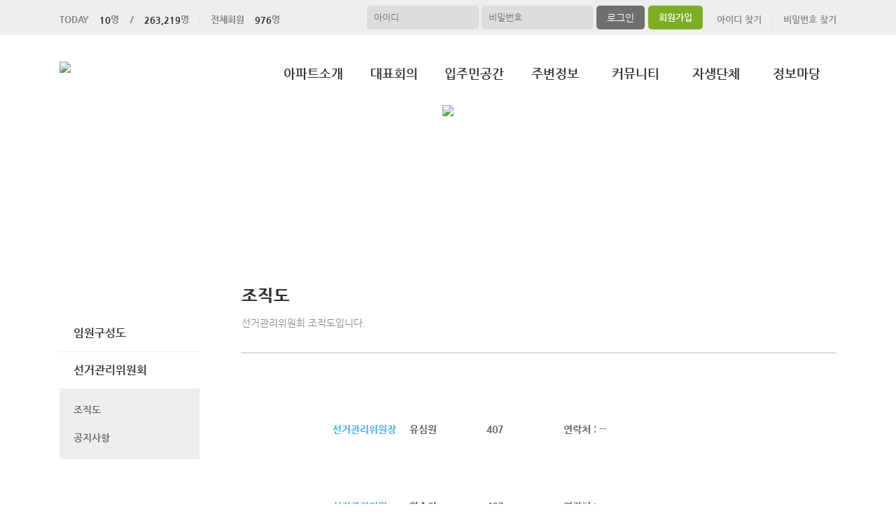

--- FILE ---
content_type: text/html; charset=UTF-8
request_url: https://sujain.net/web/?codeSeq=182
body_size: 24303
content:
<!DOCTYPE html>
<html>
<head>
        <title>파주운정한양수자인</title>
<link rel="SHORTCUT ICON" href="/attachFile/Organization/20150326_JSW8WTWW90.ico" />
<link rel="canonical" href="https://sujain.net/" />    

<meta http-equiv="Content-Type" content="text/html; charset=utf-8">
<meta name="apple-mobile-web-app-title" content="아파트홈페이지">
<meta name="robots" content="index,follow"/>
<meta name="description" content="아파트앱,아파트홈페이지,관리비조회,전자투표,주차관제,입주예약,커뮤니티,아파트스토리">
<meta name="keyword" content="파주운정한양수자인,  아파트 앱, 아파트 홈페이지">
<meta name="author" content="아파트스토리" />

<meta property='og:type' content="website">
<meta property="og:title" content="파주운정한양수자인">
<meta property="og:url" content="https://sujain.net/">
<meta property="og:image" content="/images/login/og/_og_image.jpg">
<meta property="og:description" content="아파트앱,아파트홈페이지,관리비조회,전자투표,주차관제,입주예약,커뮤니티,아파트스토리">

<meta name="twitter:card" content="summary">
<meta name="twitter:title" content="파주운정한양수자인">
<meta name="twitter:url" content="https://sujain.net/">
<meta name="twitter:image" content="/images/login/og/_og_image.jpg">
<meta name="twitter:description" content="아파트앱,아파트홈페이지,관리비조회,전자투표,주차관제,입주예약,커뮤니티,아파트스토리">
    <link rel="stylesheet" href="https://resource.aptstory.com/framework/bootstrap/apt-theme.css">
    <link rel="stylesheet" href="https://resource.aptstory.com/framework/bootstrap-icons/bootstrap-icons.css">
<link rel="stylesheet" href="https://resource.aptstory.com/plugin/swiper/swiper-bundle.min.css">
<link rel="stylesheet" href="/css/common_style.css?211124">
<link type="text/css" href="/css/ui-lightness/jquery-ui-1.8.16.custom.css" rel="stylesheet"><link rel="stylesheet" type="text/css" href="/css/common_G.css" />
<link rel="stylesheet" type="text/css" href="/css/sub_v2_G.css" />
<link rel="stylesheet" type="text/css" href="/css/gnb/gnb-g.css" />

<script type="text/javascript" src="/js/jquery/jquery-1.9.1.min.js"></script>
<script type="text/javascript" src="https://resource.aptstory.com/framework/bootstrap/js/bootstrap.bundle.min.js?4.6.0"></script>
<!--<script type="text/javascript" src="https://resource.aptstory.com/plugin/swiper/swiper-bundle.min.js"></script>-->
<!-- <script type="text/javascript" src="https://resource.aptstory.com/js/jquery.slim.min.js"></script> -->

<!--<script type="text/javascript" src="/js/jquery-1.8.0.min.js"></script>-->
<script type="text/javascript" src="/js/jquery-1.7.2.min.js"></script>
<script type="text/javascript" src="/js/jquery-ui-1.8.17.custom.min.js"></script>
<script type="text/javascript" src="/js/tabcontent.js"></script>
<script type="text/javascript"  src="/js/common.js"></script>
<script type="text/javascript" src="/js/_js_flashLoad.js"></script>

<script type="text/javascript">
    function bluring(){
        if(event.srcElement.tagName == "A"||event.srcElement.tagName == "IMG") {document.body.focus(); }
    }
    document.onfocusin=bluring;
</script>

<script type="text/javascript">
    $(document).ready(function(){
        $('.gnb').hover(
            function(){
                $('.gnb .dept1 div ul').stop().slideDown(300);
                $('.gnbMenu_bg').stop().slideDown(300);

            },
            function(){
                $('.gnb .dept1 div ul').slideUp(200);
                $('.gnbMenu_bg').slideUp(200);
            }
        )

        $('.gnb-N2').hover(
            function(){
                $('.gnb-N2 .dept1-N2 div ul').stop().slideDown(300);
                $('.gnbMenu_bg').stop().slideDown(300);

            },
            function(){
                $('.gnb-N2 .dept1-N2 div ul').slideUp(200);
                $('.gnbMenu_bg').slideUp(200);
            }
        )
    })
</script>

<script type="text/javascript">
    var jsMobileURL = window.location.hostname;
    function zeroweb_SetCookie(cKey, cValue)
    {
        //alert('set')
        var expireminute = 30; //분단위....
        var exdate = new Date();
        exdate.setMinutes(exdate.getMinutes()+expireminute);
        document.cookie = cKey +  "=" + escape(cValue) + ";expires="+exdate.toUTCString();
    }
    function zeroweb_GetCookie(cKey) {
        //alert('Get')
        var allcookies = document.cookie;
        var cookies = allcookies.split("; ");
        for (var i = 0; i < cookies.length; i++)
        {
            var keyValues = cookies[i].split("=");
            if (keyValues[0] == cKey) {
                return unescape(keyValues[1]);
            }
        }
        return "";
    }

    var UserAgent = navigator.userAgent;
    if (UserAgent.match(/iPhone|iPod|Android|Windows CE|BlackBerry|Symbian|Windows Phone|webOS|Opera Mini|Opera Mobi|POLARIS|IEMobile|lgtelecom|nokia|SonyEricsson/i) != null || UserAgent.match(/LG|SAMSUNG|Samsung/) != null)
    {
      if (!zeroweb_GetCookie("zeroweb_is_mobile"))
      {
          if( String(window.location).match(/aptStoryMobile/) )
          {
              //alert('22');
              zeroweb_SetCookie("zeroweb_is_mobile", true);
          }
          else
          {     jsMobileURL=jsMobileURL.replace('www.', '');
             // console.log(jsMobileURL);
              alert('모바일 홈페이지로 이동합니다.');
              parent.location.replace("https://m." + jsMobileURL);
          }
      }
    }

</script>
<script type="text/javascript">

    function mainLinkMoveUrlFree(category_, bSeq_, codeSeq_){
        window.location.href = category_ + "page.apt?codeSeq=" + codeSeq_ + "&bSeq=" + bSeq_+"&do=view" ;
    }

    function openPollPop(bseq_){
        window.open("/common/poll.php?mode=INS&bseq=" + bseq_, "poll", "width=720px, height=420px, resizeable=no, scrollbars=yes, left=200, top=300, menubar=no, toolbar=no");
    }

    // 최근게시물 ( 현재 사용 안함 )
    function linkMoveUrl(_recentFolder, _bseq, _menuCode,  _isSecret,  _WriterID, _ssUSERID, _ssUSERAUTH){
        alert('로그인 후 이용가능합니다.');    }
</script>
</head>
<body>
<div id="wrap">
    <script type="text/javascript">
    var gAptInfoID = "GB0003";
    var isLoginIng = false;
    function chkForm(is_submit){
        // 로그인버튼 중복클릭 방지
        if (isLoginIng) {
            return false;
        }
        isLoginIng = true;

        if(typeof(is_submit) == "undefined") is_submit = false;

        if($("#tbID").val() == ""){
            alert("아이디를 입력해주세요.");
            return false;
        }	
        if($("#tbPWD").val() == ""){
            alert("패스워드를 입력해주세요.");
            return false;
        }

        setTimeout(function () {
            isLoginIng = false;
        }, 3000)

        $("#loginForm").attr("action", "/comExec/procLogin.php");		
        $("#loginForm").attr("method", "post");

        if(is_submit) {
            $("#loginForm").submit();
        }
        else {
            return true;
        }
    }
</script>
<style type="text/css">
    .input_blur   {background: #fff url("/images/login/Main_new/id_bg.gif") 10px 7px no-repeat; height:16px; width:450px;}
    .input_focus   { background: #fff ; color: #000;height:16px;width:450px}
    .input_blur2   {background: #fff url("/images/login/Main_new/pw_bg.gif") 10px 7px no-repeat; height:16px; width:450px;}
    .input_focus2   { background: #fff ; color: #000;height:16px;width:450px}
</style>

<div class="top_func_wrap">
    <div class="top_func">
        <ul class="counting">
            <li><span>TODAY<b>10</b>명&nbsp;&nbsp;&nbsp;&nbsp;/<b>263,219</b>명</span></li>
            <li><span>전체회원<b>976</b>명</span></li>
        </ul>
        <div class="login_area">
                        <form name="loginForm" id="loginForm" onsubmit="return chkForm()" >
            <div class="off" >
                <div class="find_login">
                    <a href="/member/agreement.apt" class="lo1">회원가입</a>
                    <a href="/member/findIDPWD.apt?find=id" class="lo2">아이디 찾기</a>
                    <a href="/member/findIDPWD.apt?find=pw" class="lo3">비밀번호 찾기</a>
                </div>
                <div class="func_login">
                    <input type="text" id="tbID" name="tbID"  class='id_area input_blur'   value="" placeholder="아이디" onFocus="this.className='input_focus'" onBlur="if ( this.value == '' ) { this.className='input_blur' }" />
                    <input type="password" class="tbPWD input_blur2" id="tbPWD" name="tbPWD" placeholder="비밀번호" onFocus="this.className='input_focus2'" onBlur="if ( this.value == '' ) { this.className='input_blur2' }"  />
                    <a href="javascript:submit()" class="btn_login">
                        <input type="submit" value="로그인">
                    </a>
                </div>
<!--				<div class="id_save_area">
                    <input type="checkbox"  id="remember_id" name="remember_id" style="padding-bottom:2px"  >
                    <span style="font-size:11px; margin-top:2px; font-weight:bold">아이디저장 </span>
                </div>-->
                <div style="clear:both;"></div>
            </div>
            </form>
                    </div>				
    </div>			
</div><div class="gnbMenu_container-N2" style="z-index:1000" >
    <div class="gnbMenu_wrap-N2" >
        <a href="/" ><img id="LOGO" src="/attachFile/Organization/20160229_B3DSXR9A.png" /></a>
        <ul class="gnb-N2" >
   
    <li class="dept1-N2">
        <h2 >
            <a href='/web/?codeSeq=21' >아파트소개</a>            
        </h2 >
        <div class="dept2_wrap1-N2" >
            <ul>
            <li><a href='/web/?codeSeq=21'>아파트소개</a></li><li><a href='/web/?codeSeq=52'>아파트배치도</a></li><li><a href='/web/?codeSeq=23'>아파트평형도</a></li><li><a href='/web/?codeSeq=24'>아파트갤러리</a></li><li><a href='/web/?codeSeq=22'>아파트약도</a></li>  
            </ul>
        </div>
    </li>
   
    <li class="dept1-N2">
        <h2 >
            <a href='/web/?codeSeq=54' >대표회의</a>            
        </h2 >
        <div class="dept2_wrap1-N2" >
            <ul>
            <li><a href='/web/?codeSeq=54'>임원구성도</a></li><li><a href='/web/?codeSeq=182'>선거관리위원회</a></li>  
            </ul>
        </div>
    </li>
   
    <li class="dept1-N2">
        <h2 >
            <a href='/web/?codeSeq=184' >입주민공간</a>            
        </h2 >
        <div class="dept2_wrap1-N2" >
            <ul>
            <li><a href='/web/?codeSeq=184'>블러그홍보</a></li>  
            </ul>
        </div>
    </li>
   
    <li class="dept1-N2">
        <h2 >
            <a href='/web/?codeSeq=65' >주변정보</a>            
        </h2 >
        <div class="dept2_wrap1-N2" >
            <ul>
            <li><a href='/web/?codeSeq=65'>교통정보</a></li><li><a href='/web/?codeSeq=67'>관공서</a></li><li><a href='/web/?codeSeq=66'>교육정보</a></li><li><a href='/web/?codeSeq=68'>문화시설</a></li><li><a href='/web/?codeSeq=185'>주변상가</a></li>  
            </ul>
        </div>
    </li>
   
    <li class="dept1-N2">
        <h2 >
            <a href='/web/?codeSeq=178' >커뮤니티</a>            
        </h2 >
        <div class="dept2_wrap1-N2" >
            <ul>
            <li><a href='/web/?codeSeq=178'>갤러리</a></li>  
            </ul>
        </div>
    </li>
   
    <li class="dept1-N2">
        <h2 >
            <a href='/web/?codeSeq=192' >자생단체</a>            
        </h2 >
        <div class="dept2_wrap1-N2" >
            <ul>
            <li><a href='/web/?codeSeq=192'>휘트니스센타</a></li><li><a href='/web/?codeSeq=194'>가족봉사단</a></li>  
            </ul>
        </div>
    </li>
   
    <li class="dept1-N2">
        <h2 >
            <a href='/web/?codeSeq=499' >정보마당</a>            
        </h2 >
        <div class="dept2_wrap1-N2" >
            <ul>
            <li><a href='/web/?codeSeq=499'>정보마당 메인</a></li><li><a href='/web/?codeSeq=507'>부동산정보</a></li><li><a href='/web/?codeSeq=504'>전국수다방</a></li><li><a href='/web/?codeSeq=501'>이벤트</a></li><li><a href='/web/?codeSeq=505'>생활케어</a></li><li><a href='/web/?codeSeq=502'>여행이야기</a></li>  
            </ul>
        </div>
    </li>
</ul>    </div>
</div><div id="mid_area" style="z-index:1">
    <div class='topImg'><img src='/attachFile/Organization/20210120_HMM8BJYM8T.jpg'></div><div class="gnbMenu_bg"></div>
</div>	<div id="container">
		<div class="leftarea">
			<div class="left_Menu_area" >
    <h1 class="lnbtitle" >대표회의</h1>
    <ul class="lnb" >
    <li><a href='/web/?codeSeq=54' title='임원구성도'> 임원구성도</a></li><li><a style='cursor:pointer;'>선거관리위원회</a><ul class='lnb_2dep'><li><a href='/web/?codeSeq=182' title='조직도'> 조직도</a><li><a href='/web/?codeSeq=183' title='공지사항'> 공지사항</a></ul></li>    </ul>
<ul class="left_common">
				
</ul>
</div>		</div>
		<div id="contents">
            <h3 class="title">조직도 </h3>
<h5 class="title_sub">선거관리위원회 조직도입니다.</h5>
<!--page-contents //--><!--/common/organization.php //--><div class="content_box">
        <h3 class="aptInfo_title"></h3>
            	
    <!--page-contents //--><!--/common/organization.php //--><div >
<table class="table_wrap" width="100%" border="0" cellspacing="0" cellpadding="0" oncontextmenu="return event.ctrlKey" ondragstart="return event.ctrlKey" onselectstart="return event.ctrlKey" >
    <tbody >
    
                        <tr>
                            <td style='position:relative; text-align:left; border:none; height:110px'>
    
                                <div style='position:relative; height:100px; background:url("/images/etc/organize_bg.gif") no-repeat; margin-top:7px'>
                                    <span></span>
                                    <dl style='position:absolute; top:58px; left:130px; height:22px'>
                                        <dt style='float:left; font-weight:bold; width:110px; color:#4bb1e5'>선거관리위원장</dt>
                                        <dd style='float:left; font-weight:bold; width:110px;'>유심원</dd>
                                        <dd style='float:left; font-weight:bold; width:110px;'>407</dd>
                                        <dd style='float:left; font-weight:bold; width:220px;'>연락처 : --</dd>
                                    </dl>
                                </div>
                                
                            </td>
                        </tr>
                    
                        <tr>
                            <td style='position:relative; text-align:left; border:none; height:110px'>
    
                                <div style='position:relative; height:100px; background:url("/images/etc/organize_bg.gif") no-repeat; margin-top:7px'>
                                    <span></span>
                                    <dl style='position:absolute; top:58px; left:130px; height:22px'>
                                        <dt style='float:left; font-weight:bold; width:110px; color:#4bb1e5'>선거관리위원</dt>
                                        <dd style='float:left; font-weight:bold; width:110px;'>한수아</dd>
                                        <dd style='float:left; font-weight:bold; width:110px;'>407</dd>
                                        <dd style='float:left; font-weight:bold; width:220px;'>연락처 : --</dd>
                                    </dl>
                                </div>
                                
                            </td>
                        </tr>
                    
                        <tr>
                            <td style='position:relative; text-align:left; border:none; height:110px'>
    
                                <div style='position:relative; height:100px; background:url("/images/etc/organize_bg.gif") no-repeat; margin-top:7px'>
                                    <span></span>
                                    <dl style='position:absolute; top:58px; left:130px; height:22px'>
                                        <dt style='float:left; font-weight:bold; width:110px; color:#4bb1e5'>선거관리위원</dt>
                                        <dd style='float:left; font-weight:bold; width:110px;'>이경숙</dd>
                                        <dd style='float:left; font-weight:bold; width:110px;'>408</dd>
                                        <dd style='float:left; font-weight:bold; width:220px;'>연락처 : --</dd>
                                    </dl>
                                </div>
                                
                            </td>
                        </tr>
                    
                        <tr>
                            <td style='position:relative; text-align:left; border:none; height:110px'>
    
                                <div style='position:relative; height:100px; background:url("/images/etc/organize_bg.gif") no-repeat; margin-top:7px'>
                                    <span></span>
                                    <dl style='position:absolute; top:58px; left:130px; height:22px'>
                                        <dt style='float:left; font-weight:bold; width:110px; color:#4bb1e5'>선거관리위원</dt>
                                        <dd style='float:left; font-weight:bold; width:110px;'>김홍규</dd>
                                        <dd style='float:left; font-weight:bold; width:110px;'>407</dd>
                                        <dd style='float:left; font-weight:bold; width:220px;'>연락처 : --</dd>
                                    </dl>
                                </div>
                                
                            </td>
                        </tr>
                    
                        <tr>
                            <td style='position:relative; text-align:left; border:none; height:110px'>
    
                                <div style='position:relative; height:100px; background:url("/images/etc/organize_bg.gif") no-repeat; margin-top:7px'>
                                    <span></span>
                                    <dl style='position:absolute; top:58px; left:130px; height:22px'>
                                        <dt style='float:left; font-weight:bold; width:110px; color:#4bb1e5'>선거관리위원</dt>
                                        <dd style='float:left; font-weight:bold; width:110px;'>김명수</dd>
                                        <dd style='float:left; font-weight:bold; width:110px;'>401</dd>
                                        <dd style='float:left; font-weight:bold; width:220px;'>연락처 : --</dd>
                                    </dl>
                                </div>
                                
                            </td>
                        </tr>
                    
    </tbody >
</table >
</div>
<script type="text/javascript">

    var $maxContentWidth = 750;
    
    $(document).ready(function () {

        // setBoardImageResize("Organization");
        // setBoardImageViewer("Organization");
        
        setTimeout(function(){
            window_resize();
        }, 25);
    });
    $(window).on('resize', function(){
        setTimeout(function(){
            window_resize();
        }, 25);
    });
    function window_resize() {
        try {
            // contentImageResize(); // _id, _ratio, _iscenter
        }
        catch(ex) {
            // alert("WinResize().Error - " + ex.message);
        }
    }

</script></div>		</div>
	</div>
</div>
<div id="footer">
	<table>
		<tr>
			<td>
				 <a href="/"><img class="footer_logo" src = "/attachFile/Organization/20140822_8WX6G2A6XU.png"  alt="하단로고"></a>
			</td>
			<td>
				<div class="footer_top">
					<a href="javascript:goPrivacy()">개인정보처리방침</a>
				</div>
				<div class="adress">
                    <p><span>경기도 파주시 가람로 70 (가람마을 4단지)</span><span>TEL. 031-945-8417</span><span>FAX. 031-945-3417</span></p>
                    <p><span>파주운정한양수자인</span>&copy;sujain.net. All Right Reserved</p>
				</div>
			</td>
			<td class="aptstory">
				 <a href="http://aptstory.kr" target="_blank">
					<img alt="아파트스토리" src="/images/login/apt_design_G/logo_aptstory.png" />
				</a>
			</td>
		</tr>
	</table>
</div>

<script type="text/javascript" src="/js/jquery.corner.js"></script>
<script type="text/javascript" src="/js/jquery.xdomainajax.min.js"></script>
<script type="text/javascript">

	$(function () {
		$('.lnb > li > a').click(function(){
			$('.lnb li ul').slideUp();
			$(this).next().slideToggle();
		})
	});

	function goPrivacy(){
		window.open("/common/Mypage/privacy.apt", "개인정보처리방침", "width=700, height=700, left=150, top=100, menubar=no, location=no, resizable=no, scrollbars=yes, toolbar=no");
	}
</script>
<script type="text/javascript" src="/js/popUp.js"></script>
<!-- <div class="f_quick">
    <a href="https://play.google.com/store/apps/details?id=com.aptstory.apps.apt&hl=ko" target="_blank">
        <img src="/images/login/Main_new/floating_app.png" alt="앱 다운로드">
    </a>
    <a href="https://www.aptstory.kr/home/homepage.php?homefile=s3_2.html" target="_blank">
        <img src="/images/login/Main_new/floating_patent.png" alt="주차관제">
    </a>
</div> -->


<!-- modal : aptstory service -->
<!-- <div class="pop_service">
    <a type="button" class="mt-3 pt-3 small btn-link text-primary button blinking" data-toggle="modal" data-target="#aptstoryServiceModal">
        <img src="/images/login/Main_new/floating_service.png" alt="주요기능">
    </a>
</div>

<div class="modal fade" id="aptstoryServiceModal" tabindex="-1" aria-hidden="true">
    <div class="modal-dialog modal-dialog-centered modal-dialog-scrollable" style="pointer-events:auto;">
        <iframe class="w-100 h-75 border-0 rounded-lg" src="https://resource.aptstory.com/pages/feature-intro/modal/aptstory-service/index.html" style="max-height:640px;"></iframe>
        <div class="w-100 text-center">
            <button type="button" class="btn bg-white rounded-circle shadow-sm mt-3 p-4 line-height-0" data-dismiss="modal"><i class="i-close"></i></button>
        </div>
    </div>
</div> -->

<!--sustaining session-->
<script src="/js/aptstory/ping.js"></script>
<!-- site vist counter -->
<script src="/js/aptstory/logging.js"></script>

<script>
setTimeout(function(){
$('.event-image').attr('style','width: 100%;margin-top:0px;');
}, 1000);
</script>

<!--IE 종료-->
<script>
if (window.document.documentMode) {
//    var ie_html = "IE no no";
    var ie_html = ""
        + "<a href='/aStoryCommunity/page.apt?codeSeq=aptstory_noti&bSeq=85&do=view'> <!-- 링크 바꾸기 -->"
        + "  <div><img src='/images/login/banner/topBanner_img.png?2022010702' alt='ie지원종료'></div>"
        + "  <div class='top-bn-btn'><img src='/images/login/banner/topBanner_btn.png' alt='자세히보기'></div>"
        + "</a>";

    var ie_notice = $("<div>").html(ie_html);
    ie_notice.addClass('top-bn');
    ie_notice.show();
    $('body').prepend(ie_notice).css('padding-top','56px');;
}
</script>
<!-- Google tag (gtag.js) -->
<script async src="https://www.googletagmanager.com/gtag/js?id=G-76P67GRX00"></script>
<script>
    window.dataLayer = window.dataLayer || [];
    function gtag(){dataLayer.push(arguments);}
    gtag('js', new Date());

    gtag('config', 'G-76P67GRX00');
</script>
</body>
</html>